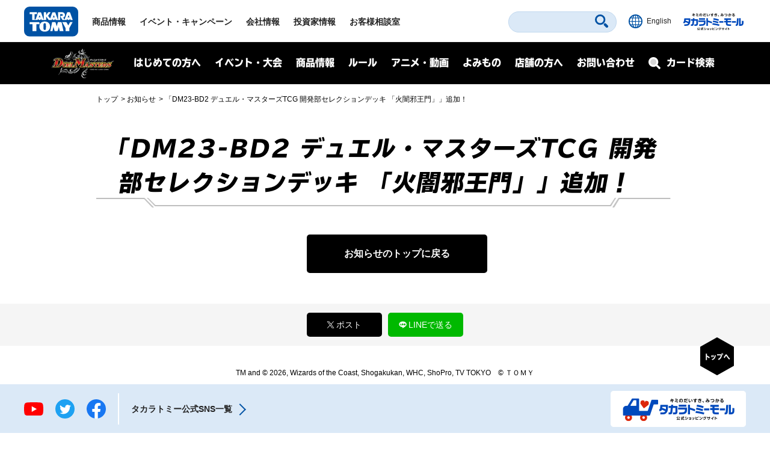

--- FILE ---
content_type: text/html; charset=UTF-8
request_url: https://dm.takaratomy.co.jp/news/products/43902/
body_size: 9287
content:
<!DOCTYPE html>
<html lang="ja">
<head>
<meta charset="utf-8">
<title>「DM23-BD2 デュエル・マスターズTCG 開発部セレクションデッキ 「火闇邪王門」」追加！ | デュエル・マスターズ</title>

<!-- wp_template modules -->
<!-- Google Tag Manager -->
<script>(function(w,d,s,l,i){w[l]=w[l]||[];w[l].push({'gtm.start':
new Date().getTime(),event:'gtm.js'});var f=d.getElementsByTagName(s)[0],
j=d.createElement(s),dl=l!='dataLayer'?'&l='+l:'';j.async=true;j.src=
'https://www.googletagmanager.com/gtm.js?id='+i+dl;f.parentNode.insertBefore(j,f);
})(window,document,'script','dataLayer','GTM-MGXWMMK');</script>
<!-- End Google Tag Manager -->

<!-- Google Tag Manager -->
<script>(function(w,d,s,l,i){w[l]=w[l]||[];w[l].push({'gtm.start':
new Date().getTime(),event:'gtm.js'});var f=d.getElementsByTagName(s)[0],
j=d.createElement(s),dl=l!='dataLayer'?'&l='+l:'';j.async=true;j.src=
'https://www.googletagmanager.com/gtm.js?id='+i+dl;f.parentNode.insertBefore(j,f);
})(window,document,'script','dataLayer','GTM-MS636N');</script>
<!-- End Google Tag Manager -->

<script type="text/javascript">
	
	(function(i,s,o,g,r,a,m){i['GoogleAnalyticsObject']=r;i[r]=i[r]||function(){
	(i[r].q=i[r].q||[]).push(arguments)},i[r].l=1*new Date();a=s.createElement(o),
	m=s.getElementsByTagName(o)[0];a.async=1;a.src=g;m.parentNode.insertBefore(a,m)
	})(window,document,'script','//www.google-analytics.com/analytics.js','ga');

	ga('create', 'UA-41448961-1', 'takaratomy.co.jp');
	ga('send', 'pageview');
</script>

<meta name="viewport" content="width=device-width">
<link rel="icon" href="/common/img/parts/favicon.ico">

<link rel="stylesheet" type="text/css" href="/common/css/cmn_layout.css?v=20240426" media="all">
<link rel="stylesheet" type="text/css" href="/common/css/cmn_style.css" media="all">
<script src="https://ajax.googleapis.com/ajax/libs/jquery/2.2.4/jquery.min.js"></script>

<link rel="stylesheet" type="text/css" href="/common/css/header_footer_new.css?20211112" media="all">
<script src="/common/js/headerfooter.js"></script>

<script type="text/javascript">
  (function(d) {
    var config = {
      kitId: 'cpz4ysf',
      scriptTimeout: 3000,
      async: true
    },
    h=d.documentElement,t=setTimeout(function(){h.className=h.className.replace(/\bwf-loading\b/g,"")+" wf-inactive";},config.scriptTimeout),tk=d.createElement("script"),f=false,s=d.getElementsByTagName("script")[0],a;h.className+=" wf-loading";tk.src='https://use.typekit.net/'+config.kitId+'.js';tk.async=true;tk.onload=tk.onreadystatechange=function(){a=this.readyState;if(f||a&&a!="complete"&&a!="loaded")return;f=true;clearTimeout(t);try{Typekit.load(config)}catch(e){}};s.parentNode.insertBefore(tk,s)
  })(document);
</script>

<script type="text/javascript" src="/common/js/common.js"></script>
<!-- wp_template modules -->


<!-- ページ固有 -->
<link rel="stylesheet" type="text/css" href="/common/css/magnific-popup.css" media="all">
<script type="text/javascript" src="/common/js/jquery.magnific-popup.js"></script>
<script type="text/javascript" src="/common/js/format01.js"></script>
<!--
<script>
$(function(){
$('.ajax_pop').magnificPopup({
  type:'ajax'
});
});
</script>
-->
<!-- /ページ固有 -->


<script type="text/javascript" src="/common/js/ajax_pop.js" defer></script>
<link rel="stylesheet" type="text/css" href="/common/css/magnific-popup.css" media="all" defer>
<script type="text/javascript" src="/common/js/jquery.magnific-popup.js" defer></script>
<script type="text/javascript" src="/common/js/popup.js" defer></script>

<link type="text/css" rel="stylesheet" href="https://code.jquery.com/ui/1.12.1/themes/base/jquery-ui.min.css" />
<script type="text/javascript" src="https://code.jquery.com/ui/1.12.1/jquery-ui.min.js"></script>

<style>
.ui-menu .ui-menu-item { text-align: left; }
</style>


<!-- All In One SEO Pack 3.7.1[67,84] -->
<script type="application/ld+json" class="aioseop-schema">{}</script>
<meta property="og:type" content="article" />
<meta property="og:title" content="「DM23-BD2 デュエル・マスターズTCG 開発部セレクションデッキ 「火闇邪王門」」追加！ | デュエル・マスターズ" />
<meta property="og:url" content="https://dm.takaratomy.co.jp/news/products/43902/" />
<meta property="og:site_name" content="デュエル・マスターズ" />
<meta property="og:image" content="https://dm.takaratomy.co.jp/wp-content/uploads/dm23bd2_top.jpg" />
<meta property="fb:app_id" content="363384034504422" />
<meta property="article:published_time" content="2023-10-16T07:54:21Z" />
<meta property="article:modified_time" content="2023-10-16T08:00:25Z" />
<meta property="og:image:secure_url" content="https://dm.takaratomy.co.jp/wp-content/uploads/dm23bd2_top.jpg" />
<meta name="twitter:card" content="summary" />
<meta name="twitter:site" content="@t2duema" />
<meta name="twitter:title" content="「DM23-BD2 デュエル・マスターズTCG 開発部セレクションデッキ 「火闇邪王門」」追加！ | デュエル・マスターズ" />
<meta name="twitter:image" content="https://dm.takaratomy.co.jp/wp-content/uploads/dm23bd2_top.jpg" />
<!-- All In One SEO Pack -->
<link rel='dns-prefetch' href='//s.w.org' />
		<script type="text/javascript">
			window._wpemojiSettings = {"baseUrl":"https:\/\/s.w.org\/images\/core\/emoji\/13.0.0\/72x72\/","ext":".png","svgUrl":"https:\/\/s.w.org\/images\/core\/emoji\/13.0.0\/svg\/","svgExt":".svg","source":{"concatemoji":"https:\/\/dm.takaratomy.co.jp\/wp-includes\/js\/wp-emoji-release.min.js?ver=9e47b8a0eb00075a319ed823b6457294"}};
			!function(e,a,t){var r,n,o,i,p=a.createElement("canvas"),s=p.getContext&&p.getContext("2d");function c(e,t){var a=String.fromCharCode;s.clearRect(0,0,p.width,p.height),s.fillText(a.apply(this,e),0,0);var r=p.toDataURL();return s.clearRect(0,0,p.width,p.height),s.fillText(a.apply(this,t),0,0),r===p.toDataURL()}function l(e){if(!s||!s.fillText)return!1;switch(s.textBaseline="top",s.font="600 32px Arial",e){case"flag":return!c([127987,65039,8205,9895,65039],[127987,65039,8203,9895,65039])&&(!c([55356,56826,55356,56819],[55356,56826,8203,55356,56819])&&!c([55356,57332,56128,56423,56128,56418,56128,56421,56128,56430,56128,56423,56128,56447],[55356,57332,8203,56128,56423,8203,56128,56418,8203,56128,56421,8203,56128,56430,8203,56128,56423,8203,56128,56447]));case"emoji":return!c([55357,56424,8205,55356,57212],[55357,56424,8203,55356,57212])}return!1}function d(e){var t=a.createElement("script");t.src=e,t.defer=t.type="text/javascript",a.getElementsByTagName("head")[0].appendChild(t)}for(i=Array("flag","emoji"),t.supports={everything:!0,everythingExceptFlag:!0},o=0;o<i.length;o++)t.supports[i[o]]=l(i[o]),t.supports.everything=t.supports.everything&&t.supports[i[o]],"flag"!==i[o]&&(t.supports.everythingExceptFlag=t.supports.everythingExceptFlag&&t.supports[i[o]]);t.supports.everythingExceptFlag=t.supports.everythingExceptFlag&&!t.supports.flag,t.DOMReady=!1,t.readyCallback=function(){t.DOMReady=!0},t.supports.everything||(n=function(){t.readyCallback()},a.addEventListener?(a.addEventListener("DOMContentLoaded",n,!1),e.addEventListener("load",n,!1)):(e.attachEvent("onload",n),a.attachEvent("onreadystatechange",function(){"complete"===a.readyState&&t.readyCallback()})),(r=t.source||{}).concatemoji?d(r.concatemoji):r.wpemoji&&r.twemoji&&(d(r.twemoji),d(r.wpemoji)))}(window,document,window._wpemojiSettings);
		</script>
		<style type="text/css">
img.wp-smiley,
img.emoji {
	display: inline !important;
	border: none !important;
	box-shadow: none !important;
	height: 1em !important;
	width: 1em !important;
	margin: 0 .07em !important;
	vertical-align: -0.1em !important;
	background: none !important;
	padding: 0 !important;
}
</style>
	<link rel='stylesheet' id='wp-block-library-css'  href='https://dm.takaratomy.co.jp/wp-includes/css/dist/block-library/style.min.css?ver=9e47b8a0eb00075a319ed823b6457294' type='text/css' media='all' />
<link rel="https://api.w.org/" href="https://dm.takaratomy.co.jp/wp-json/" /><link rel='prev' title='「クリエイターズ・レターVol.54」追加！' href='https://dm.takaratomy.co.jp/news/special/43900/' />
<link rel='next' title='「DM23-BD3 デュエル・マスターズTCG 開発部セレクションデッキ 「水闇自然ハンデス」」追加！' href='https://dm.takaratomy.co.jp/news/products/43905/' />
<link rel='shortlink' href='https://dm.takaratomy.co.jp/?p=43902' />
<link rel="alternate" type="application/json+oembed" href="https://dm.takaratomy.co.jp/wp-json/oembed/1.0/embed?url=https%3A%2F%2Fdm.takaratomy.co.jp%2Fnews%2Fproducts%2F43902%2F" />
<link rel="alternate" type="text/xml+oembed" href="https://dm.takaratomy.co.jp/wp-json/oembed/1.0/embed?url=https%3A%2F%2Fdm.takaratomy.co.jp%2Fnews%2Fproducts%2F43902%2F&#038;format=xml" />
</head>
<body>

	<!-- client modules -->
	<!-- Google Tag Manager (noscript) -->
<noscript><iframe src="https://www.googletagmanager.com/ns.html?id=GTM-MGXWMMK"
height="0" width="0" style="display:none;visibility:hidden"></iframe></noscript>
<!-- End Google Tag Manager (noscript) -->

<!-- Google Tag Manager (noscript) -->
<noscript><iframe src="https://www.googletagmanager.com/ns.html?id=GTM-MS636N"
height="0" width="0" style="display:none;visibility:hidden"></iframe></noscript>
<!-- End Google Tag Manager (noscript) -->

<div class="headMainWrap01">
	<header class="headMain01" id="pageTop">
		<div class="inner01">
			<div class="headerWrap01">
				<h1 class="logo01"><a href="https://www.takaratomy.co.jp/"><img src="https://www.takaratomy.co.jp/common/2021/img/common_logo01.svg" alt="TAKARATOMY"></a></h1>
				<div class="globalNavArea01">
					<nav class="globalNav01">
						<ul>
							<li class="navi01"><a href="https://www.takaratomy.co.jp/">トップページ</a></li>
							<li class="navi02"><a href="https://www.takaratomy.co.jp/products/">商品情報</a></li>
							<li class="navi03"><a href="https://www.takaratomy.co.jp/event/">イベント・キャンペーン</a></li>
							<li class="navi04"><a href="https://www.takaratomy.co.jp/company/">会社情報</a>
								<div class="globalChildArea01">
									<div class="inner01">
										<ul class="headerList01">
											<li>
												<p class="image01"><a href="https://www.takaratomy.co.jp/company/"><img src="https://www.takaratomy.co.jp/common/2021/img/common_img01.png" alt="会社情報"></a></p>
												<p class="text01"><a href="https://www.takaratomy.co.jp/company/">会社情報</a></p>
											</li>
											<li>
												<p class="image01"><a href="https://www.takaratomy.co.jp/company/recruit/index_select.html"><img src="https://www.takaratomy.co.jp/common/2021/img/common_img02.png" alt="採用情報"></a></p>
												<p class="text01"><a href="https://www.takaratomy.co.jp/company/recruit/index_select.html">採用情報</a></p>
											</li>
											<li>
												<p class="image01"><a href="https://www.takaratomy.co.jp/company/csr/"><img src="https://www.takaratomy.co.jp/common/2021/img/common_img03.png" alt="CSR"></a></p>
												<p class="text01"><a href="https://www.takaratomy.co.jp/company/csr/">CSR</a></p>
											</li>
										</ul>
										<ul class="headerList02">
											<li><a href="https://www.takaratomy.co.jp/company/social_contributions/">社会貢献活動</a></li>
											<li><a href="https://www.takaratomy.co.jp/eco/">エコトイ</a></li>
											<li><a href="https://www.takaratomy.co.jp/products/kyouyu/">共遊玩具</a></li>
											<li><a href="https://www.takaratomy.co.jp/business/">法人のお客様</a></li>
											<li><a href="https://www.takaratomy.co.jp/shop/">通販サイト・店舗のご紹介</a></li>
										</ul>
									<!-- /inner01--></div>
								<!-- /globalChildArea01--></div>
							</li>
							<li class="navi05"><a href="https://www.takaratomy.co.jp/ir/">投資家情報</a></li>
							<li class="navi06"><a href="https://www.takaratomy.co.jp/support/">お客様相談室</a>
								<div class="globalChildArea01">
									<div class="inner01">
										<ul class="headerList01">
											<li>
												<p class="image01"><a href="https://www.takaratomy.co.jp/support/"><img src="https://www.takaratomy.co.jp/common/2021/img/common_img04.png" alt="お客様相談室"></a></p>
												<p class="text01"><a href="https://www.takaratomy.co.jp/support/">お客様相談室</a></p>
											</li>
											<li>
												<p class="image01"><a href="https://faq.takaratomy.co.jp/Default.aspx?dispNodeId=0"><img src="https://www.takaratomy.co.jp/common/2021/img/common_img05.png" alt="よくあるご質問 / お問い合わせ"></a></p>
												<p class="text01"><a href="https://faq.takaratomy.co.jp/Default.aspx?dispNodeId=0">よくあるご質問 / お問い合わせ</a></p>
											</li>
											<li>
												<p class="image01"><a href="https://www.takaratomy.co.jp/support/important.html"><img src="https://www.takaratomy.co.jp/common/2021/img/common_img06.png" alt="お客様へのお知らせ"></a></p>
												<p class="text01"><a href="https://www.takaratomy.co.jp/support/important.html">お客様へのお知らせ</a></p>
											</li>
										</ul>
										<ul class="headerList02">
											<li><a href="https://www.takaratomy.co.jp/support/denchi.html">電池の正しい使い方</a></li>
											<li><a href="https://www.takaratomy.co.jp/shop/index.html">製品、部品の購入</a></li>
											<li><a href="https://www.takaratomy.co.jp/support/syuri.html">修理のご案内</a></li>
											<li><a href="https://www.takaratomy.co.jp/support/contact.html">その他連絡先</a></li>
											<li><a href="https://www.takaratomyfans.com/" target="_blank" rel="noopener">商品ご購入者アンケート</a></li>
										</ul>
									<!-- /inner01--></div>
								<!-- /globalChildArea01--></div>
							</li>
						</ul>
					<!-- /globalNav01--></nav>
					<div class="commonFrame01">
						<div class="inner01">
							<div class="commonFrameWrap01">
								<ul class="commonSnsList01">
									<li><a href="https://www.youtube.com/takaratomychannel" target="_blank" rel="noopener"><img src="https://www.takaratomy.co.jp/common/2021/img/common_icon05.svg" alt="youtube"></a></li>
									<li><a href="https://twitter.com/takaratomytoys" target="_blank" rel="noopener"><img src="https://www.takaratomy.co.jp/common/2021/img/common_icon06.svg" alt="twitter"></a></li>
									<li><a href="https://www.facebook.com/takaratomytoys" target="_blank" rel="noopener"><img src="https://www.takaratomy.co.jp/common/2021/img/common_icon07.svg" alt="facebook"></a></li>
								</ul>
								<p class="text01"><a href="/sns/">タカラトミー公式<br class="onlySP">SNS一覧</a></p>
							<!-- /commonFrameWrap01 --></div>
							<p class="banner01"><a href="https://takaratomymall.jp/shop/" target="_blank" rel="noopener"><img src="https://www.takaratomy.co.jp/common/2021/img/common_bnr01.png" alt="キミのだいすき、みつかる タカラトミーモール 公式ショッピングサイト"></a></p>
						<!-- /inner01 --></div>
					<!-- /commonFrame01 --></div>
					<button class="closeButton01"><span class="inner01">とじる</span></button>
				<!-- /globalNavArea01--></div>
			<!-- /headerWrap01--></div>
			<div class="headerWrap02">
				<button class="headerSearchButton01"><svg xmlns="http://www.w3.org/2000/svg" viewBox="0 0 40.8 40.83" class="icon01"><path d="M27.49,4.72a16.1,16.1,0,1,0,0,22.77A16.1,16.1,0,0,0,27.49,4.72Zm-3.81,19a10.71,10.71,0,1,1,0-15.15A10.7,10.7,0,0,1,23.68,23.68ZM39.63,34,34,28.39a4,4,0,0,0-5.66,5.66l5.6,5.6A4,4,0,1,0,39.63,34Z"/></svg><span class="font01">さがす</span></button>
				<div class="headerFrame01">
					<div class="inner01">
						<p class="text01">キーワード<span class="font01">からさがす</span></p>
						<form name="SS_searchForm" id="SS_searchForm" action="https://search.takaratomy.co.jp/search" method="get" enctype="application/x-www-form-urlencoded" class="serchArea01">
							<input type="hidden" name="site" value="HLQCWXGN">
							<input type="hidden" name="charset" value="UTF-8">
							<input type="hidden" name="design" value="1">
							<input type="text" name="query" value="" id="SS_searchQuery" class="searchText01" autocomplete="off">
							<button type="submit" name="imageField" value="さがす" id="SS_searchSubmit" class="searchButton01"><svg xmlns="http://www.w3.org/2000/svg" viewBox="0 0 40.8 40.83" class="icon01"><path d="M27.49,4.72a16.1,16.1,0,1,0,0,22.77A16.1,16.1,0,0,0,27.49,4.72Zm-3.81,19a10.71,10.71,0,1,1,0-15.15A10.7,10.7,0,0,1,23.68,23.68ZM39.63,34,34,28.39a4,4,0,0,0-5.66,5.66l5.6,5.6A4,4,0,1,0,39.63,34Z"/></svg></button>
						</form>
						<button class="closeButton01"><span class="inner01">とじる</span></button>
					<!-- /inner01 --></div>
				<!-- /headerFrame01 --></div>
				<div class="headerCol01">
					<p class="button01"><a href="https://www.takaratomy.co.jp/english/"><img src="https://www.takaratomy.co.jp/common/2021/img/common_icon11.svg" alt="English" class="icon01"><span class="font01">English</span></a></p>
					<p class="button02"><a href="https://takaratomymall.jp/shop/?from=t2hed" target="_blank" rel="noopener"><img src="https://www.takaratomy.co.jp/common/2021/img/common_bnr13.svg" alt="キミのだいすき、みつかる タカラトミーモール 公式ショッピングサイト" class="icon01"></a></p>
				<!-- /headerCol01--></div>
				<button class="headerButton01"><span class="inner01"><span class="inner02">メニュー</span></span></button>
			<!-- /headerWrap02--></div>
		<!-- /inner01 --></div>
	<!-- /headMain01 --></header>
<!-- /headMainWrap01--></div>


	<!-- client modules -->

	<!-- wp_template modules -->
		<div id="subHeader" class="subHeader">
		<div class="subHeaderInner01 clearfix">
			<h1 class="subHeaderLogo01">
				<a href="/"><img src="/common/img/parts/logo01@2x.png" alt="デュエル・マスターズ"></a>
			</h1>
			<div id="spNaviMenu"><div><img src="/common/img/parts/btn_open01@2x.png" alt="メニュー"></div></div>
			<div class="subHeaderNavi01">
                <div class="closeBg01"></div>
				<nav>
					<ul class="ul_Navi01 clearfix">
						<li class="naviLi01">
						<span class="naviBtn accBtn01">はじめての方へ</span>
							<div class="accbody01">
								<div class="inWrap01">
									<p class="tit fontTbu"><span class="naviArrow"><span class="txtSlanting">はじめての方へ</span></span></p>
									<ul class="item">
										<li><a href="/rule/basic/">はじめかた</a></li>
										<li><a href="/rule/play/">あそびかた</a></li>
										<li><a href="/rule/stronger/">もっとつよくなりたいキミへ</a></li>
									</ul>
								</div>
							</div>
						
						</li>
						<li class="naviLi02">
							<span class="naviBtn accBtn01">イベント・大会</span>
							<div class="accbody01">
								<div class="inWrap01">
									<p class="tit fontTbu"><span class="naviArrow"><span class="txtSlanting">イベント・大会</span></span></p>
									
									<div class="naviLi_event">
									<ul class="item">
										<li><a href="/event/overall/">イベント総合案内</a></li>
                                        <li><a href="/event/supportapp/">デュエル・マスターズサポートアプリ</a></li>
									</ul>
									
										<div class="naviLi_event_casual">
											<div class="naviLi_event_title">カジュアルイベント</div>
											<ul class="item">
												<li><a href="/event/duepara/">デュエパラ店舗</a></li>
												<li><a href="/event/authorized/">デュエマフェス</a></li>
												<li><a href="https://dorasuta.jp/event/duelmasters_fanfestival2025makuhari/" target="_blank">ファンフェスティバル</a></li>
												<li><a href="/event/fanevent-support/">ファンイベントサポート</a></li>
											</ul>
										</div>
										<div class="naviLi_event_competition">
											<div class="naviLi_event_title">競技イベント</div>
											<ul class="item">
												<li><a href="/event/nationalconvention2025/">全国大会</a></li>
												<li><a href="https://inspire-jp.net/dmgp2025-2nd/" target="_blank">グランプリ</a></li>
												<li><a href="https://cardbox.nextone-iga.co.jp/event/dmccs/" target="_blank">超CS</a></li>
												<li><a href="/cs/cssupport/">チャンピオンシップ（CS）</a></li>
												<li><a href="/event/gachidhuebattle/">ガチデュエバトル</a></li>
											</ul>
										</div>
									<ul class="item">
										<li><a href="/dmp_ranking/">DMPランキング</a></li>
                                        <li><a href="/event/shop-special/">店頭特別大会</a></li>
										<li><a href="/discord/">公式Discordサーバー</a></li>
										<li><a href="/privacy_notice/">イベントにご参加される方へ</a></li>
									</ul>
									</div>
									
								</div>
							</div>
						</li>
						<li class="naviLi03">
							<span class="naviBtn accBtn01">商品情報</span>
							<div class="accbody01">
								<div class="inWrap01">
									<p class="tit fontTbu"><span class="naviArrow"><span class="txtSlanting">商品情報</span></span></p>
									<ul class="item">
										<li><a href="/product/">商品情報</a></li>
										<li><a href="/card/#cardlist_wrap">カードリスト</a></li>

									</ul>
								</div>
							</div>
						</li>
						<li class="naviLi04">
							<span class="naviBtn accBtn01">ルール</span>
							<div class="accbody01">
								<div class="inWrap01">
									<p class="tit fontTbu"><span class="naviArrow"><span class="txtSlanting">ルール</span></span></p>
									<ul class="item">
										<li><a href="/rule/rulechange/">総合ルール</a></li>
										<li><a href="/rule/qa/">よくある質問（Q&amp;A）</a></li>
										<li><a href="/rule/regulation/">殿堂レギュレーション</a></li>
										<li><a href="/rule/dhueparty/">デュエパーティー</a></li>
										<li><a href="/rule/disqualification/">罰則適用</a></li>
										<li><a href="https://judge-exam.com/" target="_blank">認定ジャッジ試験</a></li>
										<!--li><a href="/inquiry/">お問い合わせ</a></li-->
									</ul>
								</div>
							</div>
						</li>
						<li class="naviLi05">
							<span class="naviBtn accBtn01">アニメ・動画</span>
							<div class="accbody01">
								<div class="inWrap01">
									<p class="tit fontTbu"><span class="naviArrow"><span class="txtSlanting">アニメ・動画</span></span></p>
									<ul class="item">
										<li><a href="https://www.shopro.co.jp/anime/duelmasters_lost/" target="_blank">アニメ</a></li>
										<li><a href="/dhuetubeleague/">デュエチューブリーグ</a></li>
										<li><a href="/battleclip/">デュエマ対戦動画</a></li>
										<li><a href="/athome/">お家でデュエマ</a></li>
									</ul>
								</div>
							</div>
						</li>
						<li class="naviLi06">
							<span class="naviBtn accBtn01">よみもの</span>
							<div class="accbody01">
								<div class="inWrap01">
									<p class="tit fontTbu"><span class="naviArrow"><span class="txtSlanting">よみもの</span></span></p>
									<ul class="item">
										
										<li><a href="/cls/">クリエイターズ・レター</a></li>
										<li><a href="/coverage/">大会記事（テキストカバレージ）</a></li>
										<li><a href="/manane/">マナ姉と学ぼう！</a></li>
										<li><a href="/event/nazotoki2023may/">謎解きページ</a></li>
										<li><a href="/archive/capture/">デッキ開発部</a></li>
										<li><a href="/remote-duema/">リモートデュエマのススメ</a></li>
										<li><a href="/20th/">20周年特設サイト</a></li>
										<li><a href="/archive/">アーカイブ</a></li>
									</ul>
								</div>
							</div>
						</li>
						<li class="naviLi07">
							<span class="naviBtn accBtn01">店舗の方へ</span>
							<div class="accbody01">
								<div class="inWrap01">
									<p class="tit fontTbu"><span class="naviArrow"><span class="txtSlanting">店舗の方へ</span></span></p>
									<ul class="item">
										<li><a href="/releasedate_notice/">店舗の方へお願い</a></li>
										<li><a href="/auth-shoptool/">公認イベントを開催される方へ</a></li>
										
									</ul>
								</div>
							</div>
						</li>
						<li class="naviLi08"><a class="naviBtn" href="/inquiry/">お問い合わせ</a></li>
					</ul>
				</nav>
			</div>
			<div class="subHeaderFormBtn01 sp_product_Btn">
				<a href="/product/"><span class="naviBtn accBtn01"><span class="accBtnSpBgWrap01"><img src="/common/img/parts/btn_product_sp01@2x.png" alt="商品情報"></span></span></a>
			</div>
			<div class="subHeaderFormBtn01">
				<a href="/card/"><span class="naviBtn accBtn01"><span class="accBtnSpBgWrap01"><span class="small01">カード検索</span><img src="/common/img/parts/btn_search_sp01@2x.png" alt="カード検索"></span></span></a>
			</div>
		</div>
	</div>
<div id="underMenu"></div>	<!-- wp_template modules -->

	<div id="mainContent">
        <div id="breadcrumb" class="sectionIn01">
<ol>
<li><a href="https://dm.takaratomy.co.jp/">トップ</a></li>
<li><a href="https://dm.takaratomy.co.jp/news/"><span>お知らせ</span></a></li>
<li>「DM23-BD2 デュエル・マスターズTCG 開発部セレクションデッキ 「火闇邪王門」」追加！</li>

</ol>        </div>

        <div class="sectionIn01">
            <h1 class="h1_basic01 fontTbu"><span>「DM23-BD2 デュエル・マスターズTCG 開発部セレクションデッキ 「火闇邪王門」」追加！</span></h1>
        </div>

		<section class="sectionFormat01 sectionMargin01">
			<div class="sectionIn01">
              
                <div class="sectionIn01 mt30"><a href="/news/" class="detailBack btn_basic01">お知らせのトップに戻る</a></div>			</div>
		</section>
<!-- /TEXT_COVERAGE INDEX PAGE TEMPLATE -->
<div class="modal-window card">
    <div class="table">
        <div class="table-cell">
            <div class="modal-card-wrap">
                <div class="modal-card">
                    <!-- カード生成 -->
                </div>
                <button class="button-close">
                    <img src="https://dm.takaratomy.co.jp/wp-content/themes/dm2019/images/dmv2/components/modal-window/icon-close.svg" alt="">
                </button>
            </div>
        </div>
    </div>
    <div class="card-template hide">
        <div class="row">
            <div class="small-12 columns">
                <h3 class="card-name"></h3>
            </div>
        </div>
        <div class="row">
            <div class="small-12 columns">
                <p class="annotation"></p>
            </div>
        </div>
        <div class="row">
            <div class="small-12 medium-4 column">
                <div class="card">
                    <div class="card-img">
                        <img src="" alt="">
                    </div>
                    <div class="card_package">
                        <img src="" alt="">
                    </div>
                </div>
            </div>
            <div class="grid small-12 medium-8 column">
                <table>
                    <tr>
                        <th><p>カードの種類</p></th>
                        <td class="type"><p></p></td>
                        <th><p>文明</p></th>
                        <td class="civil"><p></p></td>
                    </tr>
                </table>
                <table>
                    <tr>
                        <th><p>レアリティ</p></th>
                        <td class="rarelity"><p></p></td>
                        <th><p>パワー</p></th>
                        <td class="power"><p></p></td>
                    </tr>
                </table>
                <table>
                    <tr>
                        <th><p>コスト</p></th>
                        <td class="cost"><p></p></td>
                        <th><p>マナ</p></th>
                        <td class="mana"><p></p></td>
                    </tr>
                </table>
                <table>
                    <tr>
                        <th><p>種族</p></th>
                        <td class="race"><p></p></td>
                    </tr>
                </table>
                <table>
                    <tr>
                        <th><p class="illusttitle">イラストレーター</p></th>
                        <td class="illust"><p></p></td>
                    </tr>
                </table>
                <table>
                    <tr>
                        <th class="full"><p>特殊能力</p></th>
                    </tr>
                    <tr>
                        <td class="skills full">
                            <ul></ul>
                        </td>
                    </tr>
                </table>
                <table>
                    <tr>
                        <th class="full"><p>フレーバー</p></th>
                    </tr>
                    <tr>
                        <td class="flavor full"><p></p></td>
                    </tr>
                </table>
            </div>
        </div>
    </div>
	<ul class="card_info-template hide">
        <li class="bnr">
            <ul>
                <li><a href="#" class="btn_basic01" target="_blank">商品情報</a></li>
                <li><a href="https://dm.takaratomy.co.jp/rule/qa/prod/##PROD##" class="btn_basic01" target="_blank">このカードのよくある質問</a></li>
            </ul>
        </li>
        <li class="sns">
            <ul>
                <li><a href="https://twitter.com/share?url=https://dm.takaratomy.co.jp#url#&amp;text=ツイート情報&amp;count=none&amp;lang=ja" target="_blank"><img src="/common/img/parts/ico_twitter@2x.png" alt="Twitter"></a></li>
                <li><a href="https://social-plugins.line.me/lineit/share?url=https://dm.takaratomy.co.jp#url#" target="_blank"><img src="/common/img/parts/ico_line@2x.png" alt="LINE"></a></li>
                <li><a href="https://dm.takaratomy.co.jp#url#" target="_blank" class="share_copy"><img src="/common/img/parts/ico_share.png" alt="share"></a></li>
            </ul>
        </li>
    </ul>
</div>

<style>
    .illusttitle {font-size:90%;}
    .annotation {color:red; font-size:15px; margin-bottom:30px;}
</style><div id="FooterShare">
            <ul class="FooterShareBtn">
                <li class="FooterShareBtnTwitter"><a href="https://twitter.com/share?url=https://dm.takaratomy.co.jp/news/products/43902/&amp;text=##TEXT##&amp;count=none&amp;lang=ja" target="_blank"><img src="/img/ShareBtn_twitter.png" alt="LINE"><span>ポスト</span></a></li>
                <li class="FooterShareBtnLine"><a href="https://social-plugins.line.me/lineit/share?url=https://dm.takaratomy.co.jp/news/products/43902/" target="_blank"><img src="/img/ShareBtn_line.png" alt="LINE"><span>LINEで送る</span></a></li>
            </ul>
</div>

<script>
$('#FooterShare').find(".FooterShareBtn a").each(function() {
	var $this = $(this);
	var share = $this.attr("href");
	var title = document.title.split(' | ')[0];
	share = share.replace(/##TEXT##/g, title);
	$this.attr("href", share);
});
</script>

	<!-- wp_template modules -->
	<style>
    .any_copy{display: none;}
    .any_copy_on{display: block!important;}
</style>
<script>
  $(window).bind("load", function () {
    if (document.URL.match(/dm24ex4_decklist/) || document.URL.match(/dm24ex4_decklist/)) {
      $('.any_copy').addClass("any_copy_on");
    }
  });
</script>
<div class="pageTopBtn"><a href="#pageTop"><img src="/common/img/parts/pagetop@2x.png" alt="PAGE TOP"></a></div>

		<div class="rowCopy">
			<p><span class="any_copy">&copy;ANYCOLOR, Inc.<br></span>
                TM and &copy; 2026, Wizards of the Coast, Shogakukan, WHC, ShoPro, TV TOKYO　&copy; ＴＯＭＹ</p>
		</div>
	<!-- wp_template modules -->

	</div>

	<!-- client modules -->
	<script type=""text/javascript"">
  var __pParams = __pParams || [];
    __pParams.push({
      client_id: '620', c_1: 'takaratomymall', c_2: 'ClientSite'
    });
</script>
<script type=""text/javascript"" src=""https://cdn.d2-apps.net/js/tr.js"" async></script>

<footer class="footMain01">
	<div class="commonFrame01">
		<div class="inner01">
			<div class="commonFrameWrap01">
				<ul class="commonSnsList01">
					<li><a href="https://www.youtube.com/takaratomychannel" target="_blank" rel="noopener"><img src="https://www.takaratomy.co.jp/common/2021/img/common_icon05.svg" alt="youtube"></a></li>
					<li><a href="https://twitter.com/takaratomytoys" target="_blank" rel="noopener"><img src="https://www.takaratomy.co.jp/common/2021/img/common_icon06.svg" alt="twitter"></a></li>
					<li><a href="https://www.facebook.com/takaratomytoys" target="_blank" rel="noopener"><img src="https://www.takaratomy.co.jp/common/2021/img/common_icon07.svg" alt="facebook"></a></li>
				</ul>
				<p class="text01"><a href="https://www.takaratomy.co.jp/sns/">タカラトミー公式<br class="onlySP">SNS一覧</a></p>
			<!-- /commonFrameWrap01 --></div>
			<p class="banner01"><a href="https://takaratomymall.jp/shop/" target="_blank" rel="noopener"><img src="https://www.takaratomy.co.jp/common/2021/img/common_bnr01.png" alt="キミのだいすき、みつかる タカラトミーモール 公式ショッピングサイト"></a></p>
		<!-- /inner01 --></div>
	<!-- /commonFrame01 --></div>
	<div class="footerFrame01">
		<div class="inner01">
			<div class="footerWrap02">
				<div class="footerCol01">
					<dl class="footerList01">
						<dt><a href="https://www.takaratomy.co.jp/products/" class="inner01">商品情報</a></dt>
						<dd>
							<ul class="footerList02">
								<li><a href="https://www.takaratomy.co.jp/products/">商品情報</a></li>
								<li><a href="https://www.takaratomy.co.jp/product_release/">商品リリース</a></li>
								<li><a href="https://www.takaratomy.co.jp/products/list/">商品一覧</a></li>
								<li><a href="https://takaratomymall.jp/shop/goods/search.aspx?sort=rd&max_releasedt=2021-03-31&min_releasedt=2021-03-01&search=true" target="_blank" rel="noopener">新商品一覧</a></li>
								<li><a href="https://www.takaratomy.co.jp/whatsnew/">商品サイト更新情報</a></li>
							</ul>
						</dd>
					</dl>
					<p class="text01"><a href="https://www.takaratomy.co.jp/event/">イベント・キャンペーン</a></p>
				<!-- /footCol01 --></div>
				<div class="footerCol01">
					<dl class="footerList01">
						<dt><a href="https://www.takaratomy.co.jp/company/" class="inner01">会社情報</a></dt>
						<dd>
							<ul class="footerList02">
								<li><a href="https://www.takaratomy.co.jp/company/">会社情報</a></li>
								<li><a href="https://www.takaratomy.co.jp/company/recruit/index_select.html">採用情報</a></li>
								<li><a href="https://www.takaratomy.co.jp/company/csr/">CSR</a></li>
								<li><a href="https://www.takaratomy.co.jp/company/social_contributions/">社会貢献活動</a></li>
								<li><a href="https://www.takaratomy.co.jp/eco/">エコトイ</a></li>
								<li><a href="https://www.takaratomy.co.jp/products/kyouyu/">共遊玩具</a></li>
								<li><a href="https://www.takaratomy.co.jp/business/">法人のお客様</a></li>
								<li><a href="https://www.takaratomy.co.jp/shop/">通販サイト・店舗のご紹介</a></li>
							</ul>
						</dd>
					</dl>
				<!-- /footCol01 --></div>
				<div class="footerCol01">
					<dl class="footerList01">
						<dt><a href="https://www.takaratomy.co.jp/ir/" class="inner01">投資家情報</a></dt>
						<dd>
							<ul class="footerList02">
								<li><a href="https://www.takaratomy.co.jp/ir/">投資家情報</a></li>
								<li><a href="https://www.takaratomy.co.jp/ir/topmessage/">トップメッセージ</a></li>
								<li><a href="https://www.takaratomy.co.jp/ir/personal/">個人投資家の皆様へ</a></li>
								<li><a href="https://www.takaratomy.co.jp/ir/etc/overview_jp.pdf" target="_blank" rel="noopener">タカラトミーの紹介</a></li>
								<li><a href="https://www.takaratomy.co.jp/ir/highlight/">財務・業績情報</a></li>
								<li><a href="https://www.takaratomy.co.jp/ir/financial/">IRライブラリー</a></li>
							</ul>
						</dd>
					</dl>
				<!-- /footCol01 --></div>
				<div class="footerCol01">
					<dl class="footerList01">
						<dt><a href="https://www.takaratomy.co.jp/support/" class="inner01">お客様相談室</a></dt>
						<dd>
							<ul class="footerList02">
								<li><a href="https://www.takaratomy.co.jp/support/">お客様相談室</a></li>
								<li><a href="https://faq.takaratomy.co.jp/Default.aspx?dispNodeId=0">よくあるご質問 / お問い合わせ</a></li>
								<li><a href="https://www.takaratomy.co.jp/support/important.html">お客様へのお知らせ</a></li>
								<li><a href="https://www.takaratomy.co.jp/support/denchi.html">電池の正しい使い方</a></li>
								<li><a href="https://www.takaratomy.co.jp/shop/index.html">製品、部品の購入</a></li>
								<li><a href="https://www.takaratomy.co.jp/support/syuri.html">修理のご案内</a></li>
								<li><a href="https://www.takaratomy.co.jp/support/contact.html">その他連絡先</a></li>
								<li><a href="https://www.takaratomyfans.com/" target="_blank" rel="noopener">商品ご購入者アンケート</a></li>
							</ul>
						</dd>
					</dl>
				<!-- /footCol01 --></div>
			<!-- /footerWrap02 --></div>
			<ul class="footerList03">
				<li><a href="https://www.takaratomy.co.jp/sitepolicy/">このサイトについて</a></li>
				<li><a href="https://www.takaratomy.co.jp/rss/">RSSについて</a></li>
				<li><a href="https://www.takaratomy.co.jp/privacypolicy/">個人情報保護方針</a></li>
				<li><a href="https://www.takaratomy.co.jp/environment/">ブラウザ・OSの推奨環境</a></li>
				<li><a href="https://www.takaratomy.co.jp/inquiry/">お問い合わせ</a></li>
				<li><a href="https://www.takaratomy.co.jp/socialpolicy/">ソーシャルメディアポリシー</a></li>
				<li><a href="https://www.takaratomy.co.jp/sitemap/">サイトマップ</a></li>
			</ul>
			<div class="footerWrap03">
				<p class="text01"><img src="https://www.takaratomy.co.jp/common/2021/img/common_icon09.png" alt="Jasrac"><span class="inner01">JASRAC許諾<br>
				第9009140019Y45040号</span></p>
				<p class="copyrights01"><small>&copy; TOMY<img src="https://www.takaratomy.co.jp/common/2021/img/common_icon10.svg" alt="株式会社タカラトミー"></small></p>
			<!-- /footerWrap03 --></div>
		<!-- /inner01 --></div>
	<!-- /footerFrame01 --></div>
<!-- /footer01 --></footer>

<script type="text/javascript">
if (location .protocol == "https:") {
document.write(unescape('%3Cscript src="https://ssl.syncsearch.jp/common/js/sync_suggest.js" type="text/javascript"%3E%3C/script%3E'));
} else {
document.write(unescape('%3Cscript src="http://pro.syncsearch.jp/common/js/sync_suggest.js" type="text/javascript"%3E%3C/script%3E'));
}
</script>
<script type="text/javascript">
SYNCSEARCH_SITE="HLQCWXGN";
SYNCSEARCH_GROUP=0;
SYNCSEARCH_GROUP1=1;
</script>
	<!-- client modules -->
<script type='text/javascript' src='https://dm.takaratomy.co.jp/wp-includes/js/wp-embed.min.js?ver=9e47b8a0eb00075a319ed823b6457294' id='wp-embed-js'></script>
</body>
</html>

--- FILE ---
content_type: image/svg+xml
request_url: https://dm.takaratomy.co.jp/wp-content/themes/dm2019/images/dmv2/components/modal-window/icon-close.svg
body_size: 1401
content:
<?xml version="1.0" encoding="utf-8"?>
<!-- Generator: Adobe Illustrator 16.0.0, SVG Export Plug-In . SVG Version: 6.00 Build 0)  -->
<!DOCTYPE svg PUBLIC "-//W3C//DTD SVG 1.1//EN" "http://www.w3.org/Graphics/SVG/1.1/DTD/svg11.dtd">
<svg version="1.1" id="Layer_1" xmlns="http://www.w3.org/2000/svg" xmlns:xlink="http://www.w3.org/1999/xlink" x="0px" y="0px"
	 width="20px" height="20px" viewBox="0 0 20 20" enable-background="new 0 0 20 20" xml:space="preserve">
<path fill="#FFFFFF" d="M14.457,5.59c-0.684-0.684-1.791-0.684-2.475,0l-1.958,1.958L8.066,5.59c-0.684-0.684-1.791-0.684-2.475,0
	c-0.684,0.683-0.684,1.792,0,2.475l1.959,1.958L5.592,11.98c-0.684,0.685-0.684,1.791,0,2.476c0.341,0.342,0.79,0.513,1.237,0.513
	c0.447,0,0.895-0.171,1.237-0.513l1.958-1.958l1.958,1.958c0.341,0.342,0.789,0.513,1.236,0.513c0.448,0,0.895-0.171,1.237-0.513
	c0.685-0.685,0.685-1.791,0-2.476l-1.957-1.958l1.958-1.958C15.141,7.382,15.141,6.273,14.457,5.59z"/>
<path d="M10,0C4.478,0,0,4.477,0,10c0,5.521,4.477,10,10,10c5.523,0,10-4.479,10-10C20,4.477,15.523,0,10,0z M14.456,11.98
	c0.685,0.685,0.685,1.791,0,2.476c-0.343,0.342-0.789,0.513-1.237,0.513c-0.447,0-0.896-0.171-1.236-0.513l-1.958-1.958
	l-1.958,1.958c-0.342,0.342-0.79,0.513-1.237,0.513c-0.447,0-0.896-0.171-1.237-0.513c-0.684-0.685-0.684-1.791,0-2.476l1.958-1.958
	L5.591,8.065c-0.684-0.683-0.684-1.792,0-2.475c0.684-0.684,1.791-0.684,2.475,0l1.958,1.958l1.958-1.958
	c0.684-0.684,1.791-0.684,2.475,0c0.684,0.683,0.684,1.792,0,2.475l-1.958,1.958L14.456,11.98z"/>
</svg>
